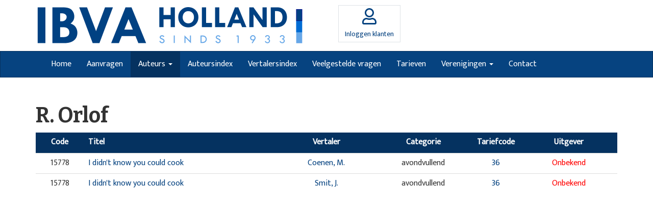

--- FILE ---
content_type: text/html; charset=utf-8
request_url: https://www.ibva.nl/auteurs/2362/orlof-r/
body_size: 2179
content:
<!DOCTYPE html>
<html lang="nl">
	<head>
		<meta charset="utf-8">
		<meta http-equiv="X-UA-Compatible" content="IE=edge">
		<meta http-equiv="content-language" content="nl" />
        <meta http-equiv="last-modified" content="Wed, 25 Oct 17 10:02:39 +0200" />

        <meta name="viewport" content="width=device-width, initial-scale=1">
        <meta name="robots" content="index, follow" />
        <meta name="description" content="" />
        <meta name="keywords" content="" />
        <meta name="generator" content="www.maxes.nl" />
        <title></title>

		<link rel="shortcut icon" href="/images/favicon.png" type="image/png">
		<link rel="stylesheet" href="//maxcdn.bootstrapcdn.com/font-awesome/4.7.0/css/font-awesome.min.css">
		<link rel="stylesheet" href="//fonts.googleapis.com/css?family=Mukta|Bitter:700">
		<link rel="stylesheet" href="/css/style.min.css">

		<link rel="stylesheet" href="/css/site.css?v=1">
		<!--[if lt IE 9]>
		<script src="https://oss.maxcdn.com/libs/html5shiv/3.7.2/html5shiv.min.js"></script>
		<script src="https://oss.maxcdn.com/libs/respond.js/1.4.2/respond.min.js"></script>
		<![endif]-->
	</head>
	<body>
		<header>
			<div class="container">
				<div class="row">
					<div class="col-md-6">
						<img src="/images/logo.png" alt="">
					</div>
					<div class="col-md-6 header-actions-container">
						<div class="header-actions">
							<a href="/dashboard/login" class="btn btn-account btn-no-focus">
								<div class="title">
									Inloggen klanten
								</div>
							</a>
						</div>
					</div>
				</div>
			</div>
		</header>
		<nav class="navbar navbar-default" role="navigation">
			<div class="container">
				<div class="navbar-header">
					<button type="button" class="navbar-toggle" data-toggle="collapse" data-target=".navbar-ex1-collapse">
					<span class="sr-only">Toggle navigation</span>
					<span class="icon-bar"></span>
					<span class="icon-bar"></span>
					<span class="icon-bar"></span>
					</button>
					<a class="navbar-brand" href="#">Title</a>
				</div>
				<div class="collapse navbar-collapse navbar-ex1-collapse">
					<ul class="nav navbar-nav">
													<li><a href="/">Home</a></li>
							<li><a href="/aanvragen/">Aanvragen</a></li>
							<li class="active dropdown"> <div class="drop-toggle"></div><a class="dropdown-toggle" data-toggle="dropdown" href="#">Auteurs
            <span class="caret"></span></a><ul class="dropdown-menu">
									<li><a href="/auteurs/auteurs-informatie/">Auteurs informatie</a></li>
									<li><a href="/auteurs/privacyverklaring-auteurs/">Privacyverklaring auteurs</a></li>
									<li><a href="/rechthebbende/" target="_blank">Rechthebbende dashboard</a></li>
								</ul>
							</li>
							<li><a href="/auteursindex/">Auteursindex</a></li>
							<li><a href="/vertalersindex/">Vertalersindex</a></li>
							<li><a href="/veelgestelde-vragen/">Veelgestelde vragen</a></li>
							<li><a href="/tarieven/">Tarieven</a></li>
							<li class="dropdown"> <div class="drop-toggle"></div><a class="dropdown-toggle" data-toggle="dropdown" href="#">Verenigingen
            <span class="caret"></span></a><ul class="dropdown-menu">
									<li><a href="/verenigingen/oorkonde/">Oorkonde</a></li>
									<li><a href="/verenigingen/voorwaarden/">Voorwaarden</a></li>
									<li><a href="/verenigingen/wie-zijn-wij/">Wie zijn wij?</a></li>
									<li><a href="/verenigingen/privacyverklaring/">Privacyverklaring</a></li>
								</ul>
							</li>
							<li><a href="/contact/">Contact</a></li>

					</ul>
				</div>
			</div>
		</nav>
		<div class="container">
<div class="row">
    <div class="col-md-12">
        <h1> R. Orlof</h1>
        <div class="row">
    <div class="col-md-12 table-fixed">
        <table class="table table-hover ibva-table">
            <thead>
                <tr>
                    <th class="col-xs-1 text-center hide-mobile">Code</th>
                    <th class="col-xs-4 mobile-title">Titel</th>
                    <th class="col-xs-2 text-center hide-mobile">Vertaler</th>
                    <th class="col-xs-2 text-center hide-mobile">Categorie</th>
                    <th class="col-xs-1 text-center hide-mobile">Tariefcode</th>
                    <th class="col-xs-2 text-center mobile-wie">Uitgever</th>
                </tr>
            </thead>
            <tbody>
                <tr>    <td class="col-xs-1 text-center hide-mobile">15778</td>    <td class="col-xs-4 mobile-title"><a class="toneelstuk-knop" href="/aanvragen/?toneelstukID=15778">I didn't know you could cook</a></td>    <td class="col-xs-2 text-center hide-mobile"><a href="/vertalers/670/coenen-m/">Coenen, M.</a></td>    <td class="col-xs-2 text-center hide-mobile">avondvullend</td>    <td class="col-xs-1 text-center hide-mobile"><a href="/tarieven/36/">36</a></td>    <td class="col-xs-2 text-center mobile-wie"><span style='color: red;'>Onbekend</span></td></tr><tr>    <td class="col-xs-1 text-center hide-mobile">15778</td>    <td class="col-xs-4 mobile-title"><a class="toneelstuk-knop" href="/aanvragen/?toneelstukID=15778">I didn't know you could cook</a></td>    <td class="col-xs-2 text-center hide-mobile"><a href="/vertalers/671/smit-j/">Smit, J.</a></td>    <td class="col-xs-2 text-center hide-mobile">avondvullend</td>    <td class="col-xs-1 text-center hide-mobile"><a href="/tarieven/36/">36</a></td>    <td class="col-xs-2 text-center mobile-wie"><span style='color: red;'>Onbekend</span></td></tr>
            </tbody>
        </table>
        
    </div>
</div>
    </div>
</div>
		</div>
		<footer>
			<div class="container">
				<div class="row">
					<div class="col-md-3">
						<div class="footer-block">
							<h4>Adres</h4>
							<ul>
								<li>De Friese Poort 106</li>
								<li>1823 BT Alkmaar</li>
							</ul>
						</div>
					</div>
					<div class="col-md-3">
						<div class="footer-block">
							<h4>Postadres</h4>
							<ul>
								<li>Postbus 363</li>
								<li>1800 AJ ALKMAAR</li>
							</ul>
						</div>
					</div>
					<div class="col-md-3">
						<div class="footer-block">
							<h4>Contact</h4>
							<ul>
								<li>E <a href="/cdn-cgi/l/email-protection#741d1a121b341d1602155a1a18"><span class="__cf_email__" data-cfemail="751c1b131a351c1703145b1b19">[email&#160;protected]</span></a></li>
								<li>T 072 5112135</li>
							</ul>
						</div>
					</div>
					<div class="col-md-3">
						<div class="footer-block">
							<h4>Zakelijk</h4>
							<ul>
								<li>IBAN: NL08INGB0000081356</li>
								<li>BIC: INGBNL2A</li>
								<li>K.v.K. nr: 37062469</li>
								<li>BTW NR NL801525809B01</li>
							</ul>
						</div>
					</div>
				</div>
			</div>
		</footer>
		<div class="footer-bottom">
			<div class="container">
				<div class="row">
					<div class="col-md-6">
						&copy; Copyright 2026 IBVA - <a href="/verenigingen/privacyverklaring/">Privacyverklaring</a> - <a href="/statuten-en-reglement/">Statuten en reglement</a>
					</div>
					<div class="col-md-6">
						<div class="text-right">
							<a href="https://www.ridders.nl" target="_blank" title="Website door Ridders"><img src="/images/ridders.png" alt="logo Ridders" style="position:relative;top:-3px"> Ridders</a>
						</div>
					</div>
				</div>
			</div>
		</div>
		<script data-cfasync="false" src="/cdn-cgi/scripts/5c5dd728/cloudflare-static/email-decode.min.js"></script><script src="//code.jquery.com/jquery.js"></script>
		<script src="/js/plugins.min.js"></script>
		<script src="/js/jquery.number.min.js"></script>
		<script src="/js/app.min.js"></script>
		<script src="/js/script.js"></script>
		<script>
            $(document).ready(function(){
                $('[data-toggle="tooltip"]').tooltip();
            });
		</script>

	<script defer src="https://static.cloudflareinsights.com/beacon.min.js/vcd15cbe7772f49c399c6a5babf22c1241717689176015" integrity="sha512-ZpsOmlRQV6y907TI0dKBHq9Md29nnaEIPlkf84rnaERnq6zvWvPUqr2ft8M1aS28oN72PdrCzSjY4U6VaAw1EQ==" data-cf-beacon='{"version":"2024.11.0","token":"e26062c340204fdd86d61dfcc5756546","r":1,"server_timing":{"name":{"cfCacheStatus":true,"cfEdge":true,"cfExtPri":true,"cfL4":true,"cfOrigin":true,"cfSpeedBrain":true},"location_startswith":null}}' crossorigin="anonymous"></script>
</body>
</html>


--- FILE ---
content_type: text/css
request_url: https://www.ibva.nl/css/site.css?v=1
body_size: 1958
content:
.error {
    width: 100%;
    height: 36px;
    margin-bottom: 10px;
    background: #c62828;
    text-align: center;
    line-height: 36px;
    color: white;
    font-weight: bold;
}

.toneelstuk-dropdown {
    position: relative;
}

.toneelstuk-dropdown .toneelstuk-namen {
    position: absolute;
    width: 100%;
    background: white;
    color: black;
    z-index: 2;
    max-height: 447.4px;
    overflow-x:hidden;
    overflow-y: scroll;
    border: 1px solid #ccc;
    border-top: none;
}

.zaal-namen {
    position: absolute;
    width: calc(100% - 30px);
    background: white;
    color: black;
    z-index: 2;
    max-height: 447.4px;
    overflow-x:hidden;
    overflow-y: auto;
    border: 1px solid #ccc;
    border-top: none;
}
#formulier label {
    margin-top: 10px;
}
.toneelstuk-namen small {
    color: grey;
}

.toneelstuk-namen:hover, .zaal-namen:hover {
    cursor: pointer;
}

.toneelstuk-namen:hover small {
    color: black;
}

.dropdown-toneelstuk {
    opacity: 0.7;
    padding: 1px 15px;
}

.dropdown-toneelstuk:not(.dropdown-option) {
    cursor: default;
}

.dropdown-toneelstuk.dropdown-option {
    max-height: 45px;
}

.dropdown-toneelstuk.dropdown-option:hover {
    opacity: 1;
    color: white;
    background: #6f9de3;
}    

.h1,
.h2,
.h3,
.h4,
.h5,
.h6,
h1,
h2,
h3,
h4,
h5,
h6 {
    font-family: "Bitter", serif;
    font-weight: 500;
    line-height: 1.1;
    color: inherit
}
.h2,
h2 {
    font-size: 34px;
    color: #bce0bc;
    padding: 0;
    margin-top: 0;
}
h2 span,
h1 span {
    color: #064380;
}
a.rood {
    color: white;
}
.rood:hover {
    color: red;
}

.panel-green {
    background-color: #5cb85c;
}

.panel-red {
    background-color: #c62828;
}

.panel-red a[href] {
    color: #0080ff;
}

.panel-blue {
    background-color: #085db1;
}

.aanvraag-stap-2, .aanvraag-stap-3, .aanvraag-stap-4, .aanvraag-stap-5 {
    display: none;
}

.has-error .form-control {
    border-color: red;
    box-shadow: inset 0 0 2px rgba(163, 15, 15, 0.685);
}

.has-error.checkbox label {
    color: red;
}

.nav-item-auteurs {
    padding: 6px 9px !important;
}
@media (max-width: 1193px) {
    .nav-item-auteurs {
        padding: 6px 6px !important;
    }
}

.auteur-letter {
    border: 1px solid lightgrey;
    border-top: 0;
    padding: 15px;
}

.info-list {
    list-style: none;
    padding: 0;
    margin: 0 0 15px 10px;
}

.ibva-table th, .ibva-table td {
    height: 40px;
    border: none;
}

.ibva-table td {
    cursor: pointer;
}

.ibva-table {
    margin-bottom: 0;
}

.table-fixed tbody {
    height: 400px;
    overflow-y: auto;
    overflow-x: hidden;
    width: 100%;
}
.table-fixed thead, .table-fixed tbody, .table-fixed tr, .table-fixed td, .table-fixed th {
    display: block;
}
.table-fixed tbody td, .table-fixed thead > tr> th {
    float: left;
    border-bottom-width: 0;
}

.ibva-table th {
    color: white;
    background: #053260;
}

.table > thead > tr > th {
    border: none;
}

.breadcrumb > li + li::before {
    content: "/";
}

.ibva-pagina {
    width: 100%;
    background: #053260;
    overflow: hidden;
    margin: 0px 0px 20px 0px;
    text-align: center;
    color: white;
    padding: 1rem;
}

.ibva-pagina a {
    color: white;
}

.ibva-pagina .nav-pills a:hover, .ibva-pagina .nav-pills a:focus, .ibva-pagina .nav-pills a:active {
    background-color: #5e7d969c
}

.ibva-pagina .nav-pills .active {
    padding: 0px 15px;
    background: white;
    color: black;
    font-weight: bold;
    height: 40px;
    display: inline;
}

.ibva-pagina .nav-pills > li > a, .ibva-pagina .nav-pills .active {
    height: 40px;
    line-height: 40px;
    display: inline;
}

.nav-pills > li + li {
    margin-left: 0px;
}

.center-pills {
    display: inline-block;
}
.grijs {
    background: #eaeaea;
    padding: 15px;
}
#photosCntr button,
#photosCntr span {
    font-size: 16px !important;
 
}
.tegel {
    width: 100%;
    color: #4b4b4b;
    background: #ebebeb;
    box-shadow: 3px 3px 0 0 #696969;
    margin-bottom: 30px;
}

@media (max-width: 691px) {
    .tegel-display {
        display: none;
    }

    .tegel-display-2 {
        width: 100%;
    }
}

.tegel .kop {
    padding: 10px 10px 15px 10px;
    font: bold 12px "Bitter";
    background: #d3d3d3;
    border-bottom: 3px solid #4b4b4b;
}
.tegel .tegelcopy {
    padding: 15px 35px;
}
.tegel img {
    opacity: 0.2;
}
.tegel .creatieven {
    font-size: 0.8em;
    text-align: center;
    padding: 0 0 10px 0;
}
.toneelinfo tbody {
    border-bottom: 1px solid #dddddd;
}

.toneelinfo table {
    margin-bottom: 30px;
}
.toneelinfo h1 {
    font-size: 24px;
    color: #8c8c8c;
}
.toneelinfo h2 {
    font-size: 28px;
    color: #8c8c8c;
}

.form-file {
    margin: 5px 0;
    height: 26px;
}

.form-modal {
    display: block;
}

.form-modal-label {
    font-size: 16px;
    line-height: 36px;
}

.invisible {
    position: absolute;
}

@media (max-width: 980px) {
    .hide-mobile {
        display: none !important;
    }

    .mobile-title {
        width: calc((100% / 12) * 8);
    }

    .mobile-wie {
        width: calc((100% / 12) * 4);
    }
}

.table > tbody > tr.active > td {
    background-color: #5cb85c;
    color: white;
    border: none;
}

.table-hover > tbody > tr.active:hover > td {
    background-color: #5cb85c;
    color: white;
    border: none;
}

.dropdown-menu > li > a:focus, .dropdown-menu > li > a {
    transition: 0;
}

.dropdown-menu > li > a:focus, .dropdown-menu > li > a:hover {
    color: #fff;
    background-color: #6f9de3;
}

.panel-grey, .panel-grey .panel-heading {
    background: #cdddf5;
    color: black;
}
    /*

.panel-grey .panel-body .btn {
    color: #333;
    background-color: #fff;
    border-color: #ccc;
}

.panel-grey .btn-success.active, .panel-grey .btn-success:active, .panel-grey .btn-success:hover {
    color: #333 !important;
    background-color: #e6e6e6 !important;
    border-color: #adadad !important;
} */

.header-actions-container {
    display: flex;
    justify-content: end;
}

.header-actions {
    display: flex;
    align-items: center;
}

.btn-account {
    transition: color .15s ease-in-out, background-color .15s ease-in-out, border-color .15s ease-in-out;
    border: 1px #dee2e6 solid;
    font-size: 14px;
    margin-left: 8px;
    position: relative
}

.btn-account:before {
    margin-bottom: 8px
}

.btn-account:hover {
    background-color: rgba(6, 67, 128, .75);
    color: #f8f9fa
}

@media (max-width: 991.98px) {
    .btn-account {
        display: flex;
        justify-content: center;
        align-items: center;
        height: 64px;
        width: 64px;
        margin-bottom: 8px
    }

    .btn-account:before {
        margin: 0
    }

    .btn-account .title {
        position: absolute;
        bottom: 1px;
        font-size: 9px;
        text-transform: capitalize
    }
}

.btn-account:before {
    content: " ";
    display: inline-block;
    width: 32px;
    height: 32px;
    background-repeat: no-repeat;
    background-position: 50% 50%;
    vertical-align: middle;
    transform: translateY(-1px);
    background-image: url('data:image/svg+xml, %3csvg xmlns="http://www.w3.org/2000/svg" viewBox="0 0 448 512"%3e%3cpath fill="%23064380" d="M313.6 304c-28.7 0-42.5 16-89.6 16-47.1 0-60.8-16-89.6-16C60.2 304 0 364.2 0 438.4V464c0 26.5 21.5 48 48 48h352c26.5 0 48-21.5 48-48v-25.6c0-74.2-60.2-134.4-134.4-134.4zM400 464H48v-25.6c0-47.6 38.8-86.4 86.4-86.4 14.6 0 38.3 16 89.6 16 51.7 0 74.9-16 89.6-16 47.6 0 86.4 38.8 86.4 86.4V464zM224 288c79.5 0 144-64.5 144-144S303.5 0 224 0 80 64.5 80 144s64.5 144 144 144zm0-240c52.9 0 96 43.1 96 96s-43.1 96-96 96-96-43.1-96-96 43.1-96 96-96z"/%3e%3c/svg%3e')
}

.btn-account:hover:before {
    background-image: url('data:image/svg+xml, %3csvg xmlns="http://www.w3.org/2000/svg" viewBox="0 0 448 512"%3e%3cpath fill="%23f8f9fa" d="M313.6 304c-28.7 0-42.5 16-89.6 16-47.1 0-60.8-16-89.6-16C60.2 304 0 364.2 0 438.4V464c0 26.5 21.5 48 48 48h352c26.5 0 48-21.5 48-48v-25.6c0-74.2-60.2-134.4-134.4-134.4zM400 464H48v-25.6c0-47.6 38.8-86.4 86.4-86.4 14.6 0 38.3 16 89.6 16 51.7 0 74.9-16 89.6-16 47.6 0 86.4 38.8 86.4 86.4V464zM224 288c79.5 0 144-64.5 144-144S303.5 0 224 0 80 64.5 80 144s64.5 144 144 144zm0-240c52.9 0 96 43.1 96 96s-43.1 96-96 96-96-43.1-96-96 43.1-96 96-96z"/%3e%3c/svg%3e')
}

.link-white {
    color: white;
    text-decoration: underline;
}

.link-white:hover {
    color: white;
    opacity: 0.75;
}